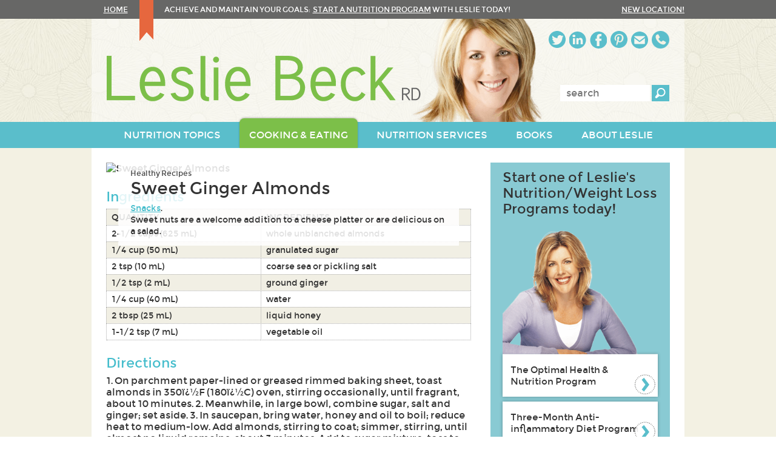

--- FILE ---
content_type: text/html; charset=UTF-8
request_url: https://lesliebeck.com/recipes/sweet-ginger-almonds
body_size: 6528
content:
<!doctype html>
<!--[if lt IE 7]>      <html lang="en" class="lt-ie9 lt-ie8 lt-ie7"> <![endif]-->
<!--[if IE 7]>         <html lang="en" class="lt-ie9 lt-ie8"> <![endif]-->
<!--[if IE 8]>         <html lang="en" class="lt-ie9"> <![endif]-->
<!--[if gt IE 8]><!--> <html lang="en"> <!--<![endif]-->
<head>
	<meta charset="utf-8" />
	<meta http-equiv="X-UA-Compatible" content="IE=edge" />
	<meta http-equiv="Content-Type" content="text/html; charset=utf-8" />

	<title>Sweet Ginger Almonds</title>
	<meta name="description" content="Recipe for Sweet Ginger Almonds. Sweet nuts are a welcome addition to a cheese platter or are delicious on a salad. " />	
	
	<meta name="author" content="Barking Dog Studios, www.barkingdogstudios.com" />
	<meta name="viewport" content="width=device-width, initial-scale=1" />
	<meta property="og:site_name" content="Leslie Beck" />
	<meta name="p:domain_verify" content="012d40ffb805c89a0af4920ac51133c6"/>
	<meta name="msvalidate.01" content="72D4C7FFCE5DBEC79FF1D5671EF1CF2A" />
	<link rel="shortcut icon" href="/assets/img/favicon.ico" />

			<meta property="og:title" content="Sweet Ginger Almonds" />
		<meta property="og:description" content="Recipe for Sweet Ginger Almonds. Sweet nuts are a welcome addition to a cheese platter or are delicious on a salad." />
		<meta property="og:type" content="website" />
		<meta property="og:url" content="https://lesliebeck.com/recipes/sweet-ginger-almonds" />
		<meta property="og:image" content="https://lesliebeck.com/assets/img/website-og.png?ts=20170906-01" />
	
	<!-- One stylesheet to rule them all (minimizes HTTP requests) -->
	<link rel="stylesheet" href="/assets/style/compiled/style.css" />
	<link rel="stylesheet" href="/assets/style/hotfix.css?ts=20170105" />
		

	<!-- Google Analytics -->
	<style>.async-hide { opacity: 0 !important} </style>
	<script>(function(a,s,y,n,c,h,i,d,e){s.className+=' '+y;h.start=1*new Date;
	h.end=i=function(){s.className=s.className.replace(RegExp(' ?'+y),'')};
	(a[n]=a[n]||[]).hide=h;setTimeout(function(){i();h.end=null},c);h.timeout=c;
	})(window,document.documentElement,'async-hide','dataLayer',4000,
	{'GTM-KT8HSV6':true});</script>

	<script>
	(function(i,s,o,g,r,a,m){i['GoogleAnalyticsObject']=r;i[r]=i[r]||function(){
	(i[r].q=i[r].q||[]).push(arguments)},i[r].l=1*new Date();a=s.createElement(o),
	m=s.getElementsByTagName(o)[0];a.async=1;a.src=g;m.parentNode.insertBefore(a,m)
	})(window,document,'script','https://www.google-analytics.com/analytics.js','ga');
	ga('create', 'UA-6054337-2', 'auto');
	ga('require', 'GTM-KT8HSV6');
	ga('send', 'pageview');
	</script>
	
	</head>

<body>
<script type="application/ld+json">
{
  "@context" : "http://schema.org",
  "@type" : "Organization",
  "name" : "Leslie Beck, RD",
  "url" : "https://lesliebeck.com",
  "sameAs" : [
    "http://twitter.com/LeslieBeckRD",
    "http://www.facebook.com/pages/Leslie-Beck-Nutrition-Consulting-Inc/122504464498600",
    "http://www.pinterest.com/lesliebeck1/",
	"https://plus.google.com/107275328144873210741",
    "https://www.linkedin.com/company/leslie-beck-nutrition-consulting-inc"
 ]
}
</script>
	<header class="site-header" role="banner">
		<p class="visuallyhidden focusable">
			<a href="#content">Skip to content</a>
			<a href="#navigation">Skip to navigation</a>
		</p>

		<div class="topbar">
			<div class="container clearfix">
				<p><a href="/" class="home-link">Home</a> Achieve and maintain your goals:&nbsp;&nbsp;<a href="/nutrition-services/book-an-appointment">Start a nutrition program</a> with Leslie today!</p>
				<a class="new-location" href="/about-leslie/contact-leslie-beck">NEW location!</a>
			</div>
		</div>

		<div class="main">
			<div class="container clearfix">
									<div class="branding">
						<a href="/"><img src="/assets/img/logo-2x.png" alt="Leslie Beck, RD" /></a>
					</div>
				
				<div class="hamburger"></div>

				<div class="contact-social">
					<ul>
						<li class="twitter"><a href="https://twitter.com/LeslieBeckRD">Twitter</a><span>Twitter</span></li>
						<li class="linkedin"><a href="http://www.linkedin.com/company/5130785?trk=tyah&amp;trkInfo=tarId%3A1400249594334%2Ctas%3Aleslie%20beck%2Cidx%3A2-1-2">LinkedIn</a><span>LinkedIn</span></li>
						<li class="facebook"><a href="https://www.facebook.com/pages/Leslie-Beck-Nutrition-Consulting-Inc/122504464498600">Facebook</a><span>Facebook</span></li>
						<li class="pinterest"><a href="https://www.pinterest.com/lesliebeck1/">Pinterest</a><span>Pinterest</span></li>
						<li class="email"><a href="/cdn-cgi/l/email-protection#761a13051a1f131413151d361b13121517185815191b">Email</a><span>Email</span></li>
						<li class="phone"><a href="/nutrition-services/book-an-appointment">Phone</a><span>Appointment Bookings</span></li>
					</ul>
				</div>

				<form class="site-search" role="search" action="/page.php?id=8" method="get">
					<label for="search-keyword" class="visuallyhidden">Enter keywords:</label>
					<input type="search" name="search" id="search-keyword" placeholder="search" value="" />
					<input type="submit" value="Search" />
					<input type="hidden" name="id" value="8" />
				</form><!-- /.site-search -->
			</div>
		</div>

		<nav id="navigation" class="site-nav" role="navigation">
			<div class="container clearfix">
				<ul class="nav-collection clearfix">
			<li class="nav-item">
			<a href="/nutrition-topics">
				<span>Nutrition Topics</span>
			</a>

					</li>
			<li class="nav-item selected">
			<a href="/cooking-eating">
				<span>Cooking & Eating</span>
			</a>

							<ul class="dropdown">
											<li class="dropdown-item">
							<a href="/cooking-eating/featured-foods">Featured Foods</a>

													</li>
											<li class="dropdown-item">
							<a href="/cooking-eating/healthy-recipes">Healthy Recipes</a>

													</li>
									</ul>
					</li>
			<li class="nav-item">
			<a href="/nutrition-services">
				<span>Nutrition Services</span>
			</a>

							<ul class="dropdown">
											<li class="dropdown-item">
							<a href="/nutrition-services/the-optimal-health-nutrition-program">The Optimal Health & Nutrition Program</a>

													</li>
											<li class="dropdown-item">
							<a href="/nutrition-services/threemonth-antiinflammatory-diet-program">Three-Month Anti-inflammatory Diet Program</a>

													</li>
											<li class="dropdown-item">
							<a href="/nutrition-services/the-low-fodmap-diet-program-for-ibs">The Low FODMAP Diet Program for IBS</a>

													</li>
											<li class="dropdown-item">
							<a href="/nutrition-services/dietitianguided-continuous-glucose-monitoring-program">Dietitian-Guided Continuous Glucose Monitoring Program</a>

													</li>
											<li class="dropdown-item">
							<a href="/nutrition-services/book-an-appointment">Book an appointment</a>

													</li>
											<li class="dropdown-item">
							<a href="/nutrition-services/nutrition-seminars-and-workshops">Nutrition Seminars and Workshops</a>

													</li>
									</ul>
					</li>
			<li class="nav-item">
			<a href="/books">
				<span>Books</span>
			</a>

							<ul class="dropdown">
											<li class="dropdown-item">
							<a href="/books/q-a-with-leslie-about-the-nofail-diet">Q & A with Leslie about The No-Fail Diet</a>

													</li>
											<li class="dropdown-item">
							<a href="/books/whats-inside-the-nofail-diet">What's Inside The No-Fail Diet?</a>

													</li>
											<li class="dropdown-item">
							<a href="/books/sample-menu-from-the-nofail-diet-week-3-sunday">Sample Menu from The No-Fail Diet: Week 3, Sunday</a>

													</li>
											<li class="dropdown-item">
							<a href="/books/sample-menu-from-the-nofail-diet-week-7-tuesday">Sample Menu from The No-Fail Diet: Week 7, Tuesday</a>

													</li>
									</ul>
					</li>
			<li class="nav-item">
			<a href="/about-leslie">
				<span>About Leslie</span>
			</a>

							<ul class="dropdown">
											<li class="dropdown-item">
							<a href="/about-leslie/contact-leslie-beck">Contact Leslie Beck</a>

													</li>
											<li class="dropdown-item">
							<a href="/about-leslie/subscribe-to-leslies-enewsletter">Subscribe to Leslie's eNewsletter</a>

													</li>
											<li class="dropdown-item">
							<a href="/about-leslie/related-links">Related Links</a>

													</li>
									</ul>
					</li>
	</ul>			</div>
		</nav><!-- /.site-nav -->
	</header><!-- /.site-header -->

	<div role="main" id="content" class="page-wrap">
		<div class="container clearfix">
			<article class="page-content clearfix" itemscope itemtype="http://schema.org/Recipe">
				<div class="topic-header">
					<div class="topic-header-overlay">
						<ul class="breadcrumbs">
							<li><a href="/cooking-eating/healthy-recipes">Healthy Recipes</a></li>
						</ul>
						<h1 class="topic-header-title" itemprop="name">Sweet Ginger Almonds</h1>
						<p itemprop="description">
							<a href="/cooking-eating/healthy-recipes/snacks">Snacks</a>.<br />							Sweet nuts are a welcome addition to a cheese platter or are delicious on a salad.&nbsp;   
						</p>
					</div>

											<img src="/cms/featured_foods/images/articleMain/ginger.jpg" alt="Sweet Ginger Almonds" itemprop="image" />
											
		            <div class="addthis_sharing_toolbox"></div>
				</div><!-- /.topic-header -->

				<meta itemprop="url" content="https://lesliebeck.com/recipes/sweet-ginger-almonds" />
				<meta itemprop="recipeCategory" content="Snacks" />

									<meta itemprop="keywords" content="Sweet Ginger Almonds" />
								
				<div class="body-content">
					<h2>Ingredients</h2>

					<table class="recipe-ingredients">
						<thead>
							<th>Quantity</th>
							<th>Ingredients</th>
						</thead>
						<tbody>
															<tr itemprop="recipeIngredient">
									<td valign="top">2-1/2 cups (625 mL) </td>
									<td>whole unblanched almonds</td>
								</tr>
															<tr class="alt" itemprop="recipeIngredient">
									<td valign="top">1/4 cup (50 mL) </td>
									<td>granulated sugar</td>
								</tr>
															<tr itemprop="recipeIngredient">
									<td valign="top">2 tsp (10 mL) </td>
									<td>coarse sea or pickling salt</td>
								</tr>
															<tr class="alt" itemprop="recipeIngredient">
									<td valign="top">1/2 tsp (2 mL) </td>
									<td>ground ginger</td>
								</tr>
															<tr itemprop="recipeIngredient">
									<td valign="top">1/4 cup (40 mL) </td>
									<td>water</td>
								</tr>
															<tr class="alt" itemprop="recipeIngredient">
									<td valign="top">2 tbsp (25 mL) </td>
									<td>liquid honey</td>
								</tr>
															<tr itemprop="recipeIngredient">
									<td valign="top">1-1/2 tsp (7 mL) </td>
									<td>vegetable oil</td>
								</tr>
													</tbody>
					</table><!-- /.recipe-ingredients -->

											<h2>Directions</h2>
						<div itemprop="recipeInstructions">
							1. On parchment paper-lined or greased rimmed baking sheet, toast almonds in 350&iuml;&iquest;&frac12;F (180&iuml;&iquest;&frac12;C) oven, stirring occasionally, until fragrant, about 10 minutes. 2. Meanwhile, in large bowl, combine sugar, salt and ginger; set aside. 3. In saucepan, bring water, honey and oil to boil; reduce heat to medium-low. Add almonds, stirring to coat; simmer, stirring, until almost no liquid remains, about 3 minutes. Add to sugar mixture; toss to coat well. 4. Spread on same baking sheet, separating nuts; let cool. (Make-ahead: Store in airtight container at room temperature for up to 1 week.) Makes 2-1/2 cups (625 mL) Nutritional information Per 1/4 cup (50 mL): about 243 cal, 8 g pro, 19 g total fat (1 g sat. fat), 15 g carb, 4 g fibre, 0 mg chol, 310 mg sodium. % RDI: 8% calcium, 11% iron, 5% folate.&nbsp; 

						</div>
					
					
											<p class="source">Source:
															The Canadian Living Test Kitchen. For more delicious Tested Till Perfect recipes, visit <a href="http://www.canadianliving.com">http://www.canadianliving.com</a>
								<meta itemprop="author" content="The Canadian Living Test Kitchen. For more delicious Tested Till Perfect recipes, visit &lt;a href=&quot;http://www.canadianliving.com&quot;&gt;http://www.canadianliving.com&lt;/a&gt;" />
													</p>
					
				</div>
			</article><!-- /.page-content -->

			<aside class="page-sidebar" role="complementary">
	<aside class="start-programs">
		<h3 class="start-programs-title">Start one of Leslie's Nutrition/Weight Loss Programs today!</h3>
		<img src="/assets/img/leslie-one-on-one.png" alt="Leslie" />

		<div class="program weight-management">
			<a href="/nutrition-services/the-optimal-health-nutrition-program">The Optimal Health & Nutrition Program</a>
		</div>

		<div class="program nutrition-counselling">
			<a href="/nutrition-services/threemonth-antiinflammatory-diet-program">Three-Month Anti-inflammatory Diet Program</a>
		</div>

		<div class="program fodmap-diet">
			<a href="/nutrition-services/the-low-fodmap-diet-program-for-ibs">The Low FODMAP Diet Program for IBS</a>
		</div>

		<div class="program cgm-program">
			<a href="/nutrition-services/dietitianguided-continuous-glucose-monitoring-program">Dietitian-Guided Continuous Glucose Monitoring Program</a>
		</div>
	</aside>

			<aside class="featured-content recipes">
			<p class="featured-section">Suggested Recipes</p>
			<h3 class="featured-title">Recipes with Ginger</h3>
			<ul class="recipe-collection">
									<li class="recipe-item"><a href="/recipes/carribean-minty-ginger-smoothie">Carribean Minty Ginger Smoothie</a></li>
									<li class="recipe-item"><a href="/recipes/chai-tea-mix">Chai Tea Mix</a></li>
									<li class="recipe-item"><a href="/recipes/citrus-ginger-couscous">Citrus Ginger Couscous</a></li>
									<li class="recipe-item"><a href="/recipes/easy-garlic-ginger-chicken">Easy Garlic Ginger Chicken</a></li>
									<li class="recipe-item"><a href="/recipes/fruit-chutneys">Fruit Chutneys</a></li>
									<li class="recipe-item"><a href="/recipes/garlic-ginger-tofu">Garlic Ginger Tofu</a></li>
									<li class="recipe-item"><a href="/recipes/ginger-noodle-soup">Ginger Noodle Soup</a></li>
									<li class="recipe-item"><a href="/recipes/ginger-pork">Ginger Pork</a></li>
									<li class="recipe-item"><a href="/recipes/morning-sunshine-muffins">Morning Sunshine Muffins</a></li>
									<li class="recipe-item"><a href="/recipes/roasted-ginger-carrots">Roasted Ginger Carrots</a></li>
									<li class="recipe-item"><a href="/recipes/slow-cooker-ginger-beef-curry">Slow Cooker Ginger Beef Curry</a></li>
									<li class="recipe-item"><a href="/recipes/spinach-with-ginger-and-hot-peppers">Spinach with Ginger and Hot Peppers</a></li>
							</ul>
		</aside>
	
	<aside class="featured-content article">
		<p class="featured-section">featured article</p>
		<h3 class="featured-title"><a href="/articles/2026/01/12/five-foods-surprisingly-high-in-antioxidants">Five foods surprisingly high in antioxidants</a></h3>
		<p class="description">We&rsquo;ve been told to eat a variety colourful fruit and vegetables each day get plenty of antioxidants. Bright orange butternut squash, sweet potato and…</p>
		<a class="overlay-link" href="/articles/2026/01/12/five-foods-surprisingly-high-in-antioxidants">Keep reading &raquo;</a>
	</aside>

	
						<aside class="featured-topic">
				<h3 class="featured-topic-title"><a href="/articles/2026/01/12/common-food-preservatives-linked-to-type-2-diabetes-risk">Common food preservatives linked to type 2 diabetes risk</a></h3>
				<a class="overlay-link" href="/articles/2026/01/12/common-food-preservatives-linked-to-type-2-diabetes-risk">Keep reading &raquo;</a>
			</aside>
				
</aside><!-- /.page-sidebar -->
			<aside class="books-by-leslie clearfix">
	<h3>Books by Leslie Beck</h3>
	<a class="shop-tag" href="/books">Shop</a>

	<div class="featured-books">
		<ul class="book-collection clearfix">
							<li class="book row-start">
					<a href="/books/the-plant-based-power-diet">
																		<img src="/cms/books/bookFooterLarge/Beck_PlantBasedPowerDiet.jpg" alt="The Plant-Based Power Diet" />
					</a>
				</li>
							<li class="book">
					<a href="/books/leslie-becks-healthy-kitchen">
																		<img src="/cms/books/bookFooterLarge/Beck_HealthyKitchen.jpg" alt="Leslie Beck&#039;s Healthy Kitchen" />
					</a>
				</li>
							<li class="book">
					<a href="/books/leslie-becks-longevity-diet">
																		<img src="/cms/books/bookFooterLarge/Beck_LongevityDiet.jpg" alt="Leslie Beck&#039;s Longevity Diet" />
					</a>
				</li>
					</ul>
	</div>

	<div class="other-books">
		<ul class="book-collection clearfix">
																			<li class="book row-start">
					<a href="/books/the-complete-nutrition-guide-for-women">
																		<img src="/cms/books/bookFooterSmall/Beck_Complete-ngfw.jpg" alt="The Complete Nutrition Guide for Women" />
					</a>
				</li>
															<li class="book">
					<a href="/books/the-complete-nutrition-guide-to-menopause">
																		<img src="/cms/books/bookFooterSmall/Beck_Menopause.jpg" alt="The Complete Nutrition Guide to Menopause" />
					</a>
				</li>
																			<li class="book row-end">
					<a href="/books/10-steps-to-healthy-eating">
																		<img src="/cms/books/bookFooterSmall/Beck_10Steps.jpg" alt="10 Steps to Healthy Eating" />
					</a>
				</li>
																			<li class="book row-start">
					<a href="/books/the-complete-a-z-nutrition-encyclopedia">
																		<img src="/cms/books/bookFooterSmall/Beck_A-Z-Nutrition.jpg" alt="The Complete A–Z Nutrition Encyclopedia" />
					</a>
				</li>
															<li class="book">
					<a href="/books/heart-healthy-foods-for-life">
																		<img src="/cms/books/bookFooterSmall/book_hearthealthy-lg.jpg" alt="Heart Healthy Foods for Life" />
					</a>
				</li>
																			<li class="book row-end">
					<a href="/books/foods-that-fight-disease">
																		<img src="/cms/books/bookFooterSmall/Beck_FightingFoods-sm.jpg" alt="Foods that Fight Disease" />
					</a>
				</li>
					</ul>
	</div>

	<a class="see-all all-books" href="/books">see all books <span>+</span></a>
</aside>
		</div><!-- /.container -->
	</div><!-- /#content -->

<footer class="site-footer" role="contentinfo">
	<div class="container clearfix">
		<div class="footer-main">
			<section class="important-links clearfix">
				<div class="link-group">
					<h4>About Leslie Beck, RD</h4>
					<ul>
						<li><a href="/about-leslie">About Leslie Beck</a></li>
						<li><a href="/about-leslie/contact-leslie-beck">Contact Us</a></li>
						<li><a href="/about-leslie/subscribe-to-leslies-enewsletter">Subscribe to Leslie's eNewsletter</a></li>
						<li><a href="/page.php?id=236">Leslie's RSS Feeds</a></li>
					</ul>
				</div>

				<div class="link-group">
					<h4>Nutrition Programs</h4>
					<ul>
						<li><a href="/nutrition-services">Working with Leslie</a></li>
						<li><a href="/nutrition-services/leslie-becks-three-month-diet-nutrition-program">Three Month Weight Management Program</a></li>
						<li><a href="/nutrition-services/the-optimal-health-nutrition-program">Optimal Health &amp; Nutrition Counselling Program</a></li>
						<li><a href="/nutrition-services/the-low-fodmap-diet-program-for-ibs">Low FODMAP Diet for IBS</a></li>
						<li><a href="/nutrition-services/dietitianguided-continuous-glucose-monitoring-program">Dietitian-Guided Continuous Glucose Monitoring Program</a></li>
					</ul>
				</div>

				<div class="link-group">
					<h4>Helpful Resources</h4>
					<ul>
						<li><a href="/nutrition-topics">Nutrition Topics</a></li>
						<li><a href="/cooking-eating/featured-foods">Featured Foods</a></li>
						<li><a href="/cooking-eating/healthy-recipes">Healthy Recipes</a></li>
						<li><a href="/books">Books by Leslie Beck</a></li>
						<li><a href="/health-tools#bmi">Body Mass Index Calculator</a></li>
						<li><a href="/health-tools#ratio">Waist/Hip Ratio Calculator</a></li>
						<li><a href="/site-map">Site Map</a></li>
					</ul>
				</div>
			</section><!-- /.important-links -->

			<div class="legal">
				<p>Copyright &copy; 2026 Leslie Beck Nutrition Consulting Inc. All rights reserved. <a href="/privacy-policy">Privacy Policy</a>.</p>
				<p>All research on this web site is the property of Leslie Beck Nutrition Consulting Inc. and is protected by copyright. Keep in mind that research on these matters continues daily and is subject to change. The information presented is not intended as a substitute for medical treatment. It is intended to provide ongoing support of your healthy lifestyle practices.</p>
			</div>
		</div><!-- /.footer-main -->

		<div class="footer-supplementary">
			<div class="featured-in">
				<h4>Leslie is regularly featured in:</h4>

				<ul class="clearfix">
					<li><a href="https://www.theglobeandmail.com/life/health-and-fitness/health/leslie-beck-eight-ways-to-slash-excess-calories-from-your-summer-diet/article35334173/"><img src="/assets/img/globemail.png" alt="The Globe and Mail" /></a></li>
					<li><a href="http://www.ctvnews.ca/ctv-news-channel"><img src="/assets/img/ctvnews.png" alt="CTV News Channel" /></a></li>
					<li><a href="http://www.cjad.com/"><img src="/assets/img/cjad.png" alt="CJAD 800 AM" /></a></li>
				</ul>
			</div>

			<a href="#" class="leslie"><img src="/assets/img/leslie-speaks.jpg" alt="Leslie speaking" /></a>
			<a class="book-speaking" href="/nutrition-services/nutrition-seminars-and-workshops">Book Leslie Beck as a speaker &raquo;</a>

			<ul class="footer-social">
				<li class="tw"><a href="https://twitter.com/LeslieBeckRD">Twitter</a></li>
				<li class="in"><a href="http://www.linkedin.com/company/5130785?trk=tyah&amp;trkInfo=tarId%3A1400249594334%2Ctas%3Aleslie%20beck%2Cidx%3A2-1-2">LinkedIn</a></li>
				<li class="fa"><a href="https://www.facebook.com/pages/Leslie-Beck-Nutrition-Consulting-Inc/122504464498600">Facebook</a></li>
				<li class="pi"><a href="https://www.pinterest.com/lesliebeck1/">Pinterest</a></li>
				<li class="ma"><a href="/cdn-cgi/l/email-protection#c8a4adbba4a1adaaadaba388a5adacaba9a6e6aba7a5">Email</a></li>
				<li class="ph"><a href="tel:4168621553">Phone</a></li>
			</ul>

			<div class="subscribe">
				<h4>Subscribe to our eNewsletter</h4>
				<a href="/about-leslie/subscribe-to-leslies-enewsletter">Subscribe</a>
			</div>
		</div><!-- /.footer-actions -->
	</div><!-- /.container -->
</footer><!-- /.site-footer -->

<!-- JavaScript at the bottom for fast page loading -->
<script data-cfasync="false" src="/cdn-cgi/scripts/5c5dd728/cloudflare-static/email-decode.min.js"></script><script src="https://code.jquery.com/jquery-1.9.1.min.js"></script>
<script src="/assets/script/vendor/jquery.doubleTap.min.js"></script>
<script src="/assets/script/custom.js"></script>
<script src="//s7.addthis.com/js/300/addthis_widget.js#pubid=ra-568c196bfe19a55c" async="async"></script>

<script defer src="https://static.cloudflareinsights.com/beacon.min.js/vcd15cbe7772f49c399c6a5babf22c1241717689176015" integrity="sha512-ZpsOmlRQV6y907TI0dKBHq9Md29nnaEIPlkf84rnaERnq6zvWvPUqr2ft8M1aS28oN72PdrCzSjY4U6VaAw1EQ==" data-cf-beacon='{"version":"2024.11.0","token":"c8219f536af34bb796f58b76e42f2678","r":1,"server_timing":{"name":{"cfCacheStatus":true,"cfEdge":true,"cfExtPri":true,"cfL4":true,"cfOrigin":true,"cfSpeedBrain":true},"location_startswith":null}}' crossorigin="anonymous"></script>
</body>
</html>
